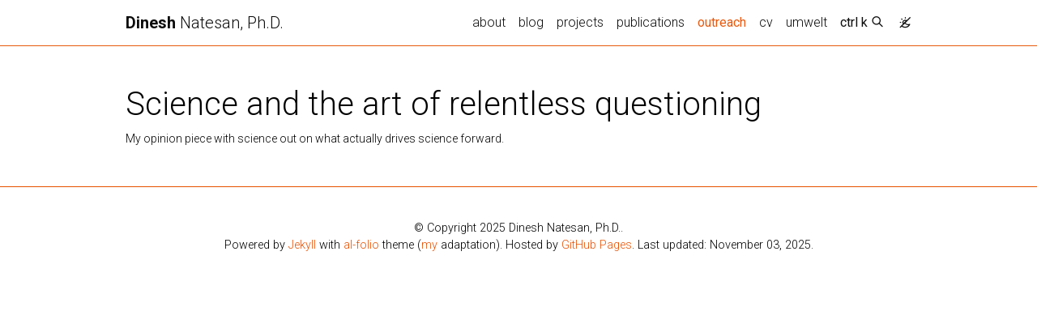

--- FILE ---
content_type: text/html; charset=utf-8
request_url: https://dineshnatesan.com/outreach/2021-03-science_and_art_of_relentless_questioning/
body_size: 2864
content:
<!DOCTYPE html> <html lang="en"> <head> <meta http-equiv="Content-Type" content="text/html; charset=UTF-8"> <meta http-equiv="refresh" content="3; url=https://science-out.web.app/post/4-science-and-the-art-of-relentless-questioning"> <meta charset="utf-8"> <meta name="viewport" content="width=device-width, initial-scale=1, shrink-to-fit=no"> <meta http-equiv="X-UA-Compatible" content="IE=edge"> <title> Science and the art of relentless questioning | Dinesh Natesan, Ph.D. </title> <meta name="author" content="Dinesh Natesan, Ph.D."> <meta name="description" content="My opinion piece with science out on what actually drives science forward."> <meta name="keywords" content="neuroscience, fly-neuroscience, fruit-flies, insect-neuroscience, behavior, open-science, open-academia, machine-learning, artificial-intelligence"> <link rel="stylesheet" href="/assets/css/bootstrap.min.css?a4b3f509e79c54a512b890d73235ef04"> <link rel="stylesheet" href="https://cdn.jsdelivr.net/npm/mdbootstrap@4.20.0/css/mdb.min.css" integrity="sha256-jpjYvU3G3N6nrrBwXJoVEYI/0zw8htfFnhT9ljN3JJw=" crossorigin="anonymous"> <link defer rel="stylesheet" href="/assets/css/academicons.min.css?f0b7046b84e425c55f3463ac249818f5"> <link defer rel="stylesheet" href="/assets/css/scholar-icons.css?62b2ac103a88034e6882a5be5f3e2772"> <link defer rel="stylesheet" type="text/css" href="https://fonts.googleapis.com/css?family=Roboto:300,400,500,700|Roboto+Slab:100,300,400,500,700|Material+Icons&amp;display=swap"> <link defer rel="stylesheet" href="/assets/css/jekyll-pygments-themes-github.css?591dab5a4e56573bf4ef7fd332894c99" media="" id="highlight_theme_light"> <link rel="shortcut icon" href="data:image/svg+xml,&lt;svg%20xmlns=%22http://www.w3.org/2000/svg%22%20viewBox=%220%200%20100%20100%22&gt;&lt;text%20y=%22.9em%22%20font-size=%2290%22&gt;%F0%9F%94%A5&lt;/text&gt;&lt;/svg&gt;"> <link rel="stylesheet" href="/assets/css/main.css?d41d8cd98f00b204e9800998ecf8427e"> <link rel="canonical" href="https://dineshnatesan.com/outreach/2021-03-science_and_art_of_relentless_questioning/"> <script src="/assets/js/theme.js?a81d82887dd692e91686b43de4542f18"></script> <link defer rel="stylesheet" href="/assets/css/jekyll-pygments-themes-native.css?5847e5ed4a4568527aa6cfab446049ca" media="none" id="highlight_theme_dark"> <script>
    initTheme();
  </script> </head> <body class="fixed-top-nav sticky-bottom-footer"> <header> <nav id="navbar" class="navbar navbar-light navbar-expand-sm fixed-top" role="navigation"> <div class="container"> <a class="navbar-brand title font-weight-lighter" href="/"> <span class="font-weight-bold">Dinesh</span> Natesan, Ph.D. </a> <button class="navbar-toggler collapsed ml-auto" type="button" data-toggle="collapse" data-target="#navbarNav" aria-controls="navbarNav" aria-expanded="false" aria-label="Toggle navigation"> <span class="sr-only">Toggle navigation</span> <span class="icon-bar top-bar"></span> <span class="icon-bar middle-bar"></span> <span class="icon-bar bottom-bar"></span> </button> <div class="collapse navbar-collapse text-right" id="navbarNav"> <ul class="navbar-nav ml-auto flex-nowrap"> <li class="nav-item "> <a class="nav-link" href="/">about </a> </li> <li class="nav-item "> <a class="nav-link" href="/blog/">blog </a> </li> <li class="nav-item "> <a class="nav-link" href="/projects/">projects </a> </li> <li class="nav-item "> <a class="nav-link" href="/publications/">publications </a> </li> <li class="nav-item active"> <a class="nav-link" href="/outreach/">outreach <span class="sr-only">(current)</span> </a> </li> <li class="nav-item "> <a class="nav-link" href="/cv/">cv </a> </li> <li class="nav-item "> <a class="nav-link" href="https://umwelt.dineshnatesan.com/" rel="external nofollow noopener" target="_blank">umwelt </a> </li> <li class="nav-item"> <button id="search-toggle" title="Search" onclick="openSearchModal()"> <span class="nav-link">ctrl k <i class="ti ti-search"></i></span> </button> </li> <li class="toggle-container"> <button id="light-toggle" title="Change theme"> <i class="ti ti-sun-moon" id="light-toggle-system"></i> <i class="ti ti-moon-filled" id="light-toggle-dark"></i> <i class="ti ti-sun-filled" id="light-toggle-light"></i> </button> </li> </ul> </div> </div> </nav> <progress id="progress" value="0"> <div class="progress-container"> <span class="progress-bar"></span> </div> </progress> </header> <div class="container mt-5" role="main"> <div class="post"> <header class="post-header"> <h1 class="post-title">Science and the art of relentless questioning</h1> <p class="post-description">My opinion piece with science out on what actually drives science forward.</p> </header> <article> </article> </div> </div> <footer class="sticky-bottom mt-5" role="contentinfo"> <div class="container"> © Copyright 2025 Dinesh Natesan, Ph.D.. <br>Powered by <a href="https://jekyllrb.com/" target="_blank" rel="external nofollow noopener">Jekyll</a> with <a href="https://github.com/alshedivat/al-folio" rel="external nofollow noopener" target="_blank">al-folio</a> theme (<a href="https://github.com/AbstractGeek/ag-folio" rel="external nofollow noopener" target="_blank">my</a> adaptation). Hosted by <a href="https://pages.github.com/" target="_blank" rel="external nofollow noopener">GitHub Pages</a>. Last updated: November 03, 2025. </div> </footer> <script src="https://cdn.jsdelivr.net/npm/jquery@3.6.0/dist/jquery.min.js" integrity="sha256-/xUj+3OJU5yExlq6GSYGSHk7tPXikynS7ogEvDej/m4=" crossorigin="anonymous"></script> <script src="/assets/js/bootstrap.bundle.min.js"></script> <script src="https://cdn.jsdelivr.net/npm/mdbootstrap@4.20.0/js/mdb.min.js" integrity="sha256-NdbiivsvWt7VYCt6hYNT3h/th9vSTL4EDWeGs5SN3DA=" crossorigin="anonymous"></script> <script defer src="https://cdn.jsdelivr.net/npm/masonry-layout@4.2.2/dist/masonry.pkgd.min.js" integrity="sha256-Nn1q/fx0H7SNLZMQ5Hw5JLaTRZp0yILA/FRexe19VdI=" crossorigin="anonymous"></script> <script defer src="https://cdn.jsdelivr.net/npm/imagesloaded@5.0.0/imagesloaded.pkgd.min.js" integrity="sha256-htrLFfZJ6v5udOG+3kNLINIKh2gvoKqwEhHYfTTMICc=" crossorigin="anonymous"></script> <script defer src="/assets/js/masonry.js?a0db7e5d5c70cc3252b3138b0c91dcaf" type="text/javascript"></script> <script defer src="https://cdn.jsdelivr.net/npm/medium-zoom@1.1.0/dist/medium-zoom.min.js" integrity="sha256-ZgMyDAIYDYGxbcpJcfUnYwNevG/xi9OHKaR/8GK+jWc=" crossorigin="anonymous"></script> <script defer src="/assets/js/zoom.js?85ddb88934d28b74e78031fd54cf8308"></script> <script src="/assets/js/no_defer.js?2781658a0a2b13ed609542042a859126"></script> <script defer src="/assets/js/common.js?e0514a05c5c95ac1a93a8dfd5249b92e"></script> <script defer src="/assets/js/copy_code.js?c8a01c11a92744d44b093fc3bda915df" type="text/javascript"></script> <script defer src="/assets/js/jupyter_new_tab.js?d9f17b6adc2311cbabd747f4538bb15f"></script> <script async src="https://d1bxh8uas1mnw7.cloudfront.net/assets/embed.js"></script> <script async src="https://badge.dimensions.ai/badge.js"></script> <script defer type="text/javascript" id="MathJax-script" src="https://cdn.jsdelivr.net/npm/mathjax@3.2.2/es5/tex-mml-chtml.js" integrity="sha256-MASABpB4tYktI2Oitl4t+78w/lyA+D7b/s9GEP0JOGI=" crossorigin="anonymous"></script> <script src="/assets/js/mathjax-setup.js?a5bb4e6a542c546dd929b24b8b236dfd"></script> <script defer src="https://cdnjs.cloudflare.com/polyfill/v3/polyfill.min.js?features=es6" crossorigin="anonymous"></script> <script defer src="/assets/js/progress-bar.js?2f30e0e6801ea8f5036fa66e1ab0a71a" type="text/javascript"></script> <script src="/assets/js/vanilla-back-to-top.min.js?f40d453793ff4f64e238e420181a1d17"></script> <script>
    addBackToTop();
  </script> <script type="module" src="/assets/js/search/ninja-keys.min.js?a3446f084dcaecc5f75aa1757d087dcf"></script> <ninja-keys hidebreadcrumbs noautoloadmdicons placeholder="Type to start searching"></ninja-keys> <script src="/assets/js/search-setup.js?6c304f7b1992d4b60f7a07956e52f04a"></script> <script src="/assets/js/search-data.js"></script> <script src="/assets/js/shortcut-key.js?6f508d74becd347268a7f822bca7309d"></script> <script async src="https://us.umami.is/script.js" data-website-id="8c8b7642-f0c0-4195-9746-527b1a81e18e"></script> </body> </html>

--- FILE ---
content_type: application/javascript; charset=utf-8
request_url: https://dineshnatesan.com/assets/js/search-data.js
body_size: 3123
content:
// get the ninja-keys element
const ninja = document.querySelector('ninja-keys');

// add the home and posts menu items
ninja.data = [{
    id: "nav-about",
    title: "about",
    section: "Navigation",
    handler: () => {
      window.location.href = "/";
    },
  },{id: "nav-blog",
          title: "blog",
          description: "",
          section: "Navigation",
          handler: () => {
            window.location.href = "/blog/";
          },
        },{id: "nav-projects",
          title: "projects",
          description: "A growing collection of my projects, both scientific and otherwise.",
          section: "Navigation",
          handler: () => {
            window.location.href = "/projects/";
          },
        },{id: "nav-publications",
          title: "publications",
          description: "publications by categories in reversed chronological order.",
          section: "Navigation",
          handler: () => {
            window.location.href = "/publications/";
          },
        },{id: "nav-outreach",
          title: "outreach",
          description: "A collection of my writings to science-communication platforms, illustrations, artwork etc.",
          section: "Navigation",
          handler: () => {
            window.location.href = "/outreach/";
          },
        },{id: "nav-cv",
          title: "cv",
          description: "My list of career/education events that I decided people would like to know 🤣",
          section: "Navigation",
          handler: () => {
            window.location.href = "/cv/";
          },
        },{id: "nav-umwelt",
          title: "umwelt",
          description: "My digital garden where ideas and thoughts grow.",
          section: "Navigation",
          handler: () => {
            window.location.href = "/https:/umwelt.dineshnatesan.com/";
          },
        },{id: "news-paper-on-tuneable-reflexes-published-in-nature-communications",
          title: 'Paper on tuneable reflexes published in Nature Communications!',
          description: "",
          section: "News",},{id: "news-successfully-defended-the-life-sciences-part-of-my-joint-ph-d-in-ncbs-bangalore-tada-sparkles",
          title: 'Successfully defended the “Life Sciences” part of my joint Ph.D. in NCBS, Bangalore!...',
          description: "",
          section: "News",},{id: "news-virtually-attended-janelia-s-junior-scientist-workshop-on-mechanistic-cognitive-neuroscience",
          title: '(Virtually) Attended Janelia’s Junior Scientist Workshop on Mechanistic Cognitive Neuroscience!',
          description: "",
          section: "News",},{id: "news-successfully-defended-the-computer-science-part-of-my-ph-d-virtually-at-kth-stockholm-joint-ph-d-offically-completed-mortar-board-champagne",
          title: 'Successfully defended the “Computer Science” part of my Ph.D. (virtually) at KTH, Stockholm!...',
          description: "",
          section: "News",},{id: "news-presented-a-contributed-talk-in-sicb-2021",
          title: 'Presented a contributed talk in SICB 2021!',
          description: "",
          section: "News",},{id: "news-officially-part-of-prelights-and-published-my-first-highlight",
          title: 'Officially part of preLights and published my first highlight!',
          description: "",
          section: "News",},{id: "news-joined-sung-soo-kim-s-lab-as-a-postdoctoral-researcher-tada",
          title: 'Joined Sung Soo Kim’s lab as a postdoctoral researcher! :tada: 👨🏽‍🔬',
          description: "",
          section: "News",},{id: "news-i-am-now-an-elife-ambassador",
          title: 'I am now an eLife ambassador! 😎',
          description: "",
          section: "News",},{id: "news-attended-research-talks-from-the-kitp-the-neurophysics-of-locomotion-summer-school-a-fun-learning-experience",
          title: 'Attended research talks from the KITP “The Neurophysics of Locomotion” summer school! A...',
          description: "",
          section: "News",},{id: "news-attended-my-first-society-for-neuroscience-sfn-conference-had-a-blast-attending-talks-and-posters-and-visiting-all-the-cool-equipment-displayed-by-the-industry-partners",
          title: 'Attended my first Society for Neuroscience (SFN) conference! Had a blast attending talks...',
          description: "",
          section: "News",},{id: "news-gave-a-public-talk-about-my-research-at-cnsi-ucsb",
          title: 'Gave a public talk about my research at CNSI, UCSB!',
          description: "",
          section: "News",},{id: "news-launched-cultivating-a-healthy-and-productive-lab-series-with-elife-ambassadors-wendy-ingram-kicked-off-the-series-with-an-incredible-talk",
          title: 'Launched “Cultivating a healthy and productive lab” series with eLife ambassadors! Wendy Ingram...',
          description: "",
          section: "News",},{id: "news-attended-promoting-postdoc-progress-workshop-to-better-understand-the-process-of-career-advancement-in-academia",
          title: 'Attended “Promoting Postdoc Progress” workshop to better understand the process of career advancement...',
          description: "",
          section: "News",},{id: "news-attended-cshl-neural-data-science-summer-school-it-was-a-brilliant-learning-experience-got-to-meet-some-cool-neuroscientists-nerd-face",
          title: 'Attended CSHL Neural Data Science summer school! It was a brilliant learning experience...',
          description: "",
          section: "News",},{id: "news-visited-princeton-for-a-grant-collaboration-meeting-beautiful-campus-got-to-hang-out-with-some-old-friends",
          title: 'Visited Princeton for a grant collaboration meeting. Beautiful campus + got to hang...',
          description: "",
          section: "News",},{id: "news-co-organizing-a-postdoc-seminar-series-it-s-a-postdoc-life-in-ucsb",
          title: 'Co-organizing a postdoc seminar series (It’s a Postdoc Life) in UCSB!',
          description: "",
          section: "News",},{id: "news-got-selected-to-be-a-judge-at-the-igem-grand-jamboree",
          title: 'Got selected to be a judge at the iGEM Grand Jamboree!',
          description: "",
          section: "News",},{id: "news-attended-neuroscience-2024-conference-listened-to-some-cool-talks-notes-here-and-co-presented-our-progress-with-the-fly-vr-arena-as-a-poster",
          title: 'Attended Neuroscience 2024 conference, listened to some cool talks (notes here) and co-presented...',
          description: "",
          section: "News",},{id: "outreach-convergence-of-engineering-and-biology-in-neuroscience",
          title: 'Convergence of engineering and biology in neuroscience',
          description: "This was the cover art for my PhD thesis.",
          section: "Outreach",handler: () => {
              window.location.href = "/outreach/2020-12-thesis-cover-art/";
            },},{id: "outreach-science-and-the-art-of-relentless-questioning",
          title: 'Science and the art of relentless questioning',
          description: "My opinion piece with science out on what actually drives science forward.",
          section: "Outreach",handler: () => {
              window.location.href = "/outreach/2021-03-science_and_art_of_relentless_questioning/";
            },},{id: "outreach-how-questioning-drives-scientific-progress",
          title: 'How questioning drives scientific progress',
          description: "This illustration accompanied my opinion piece in science-out",
          section: "Outreach",handler: () => {
              window.location.href = "/outreach/2021-03-scientific-progress-illustration/";
            },},{id: "outreach-neuromechanical-models-a-route-towards-a-unified-model-of-an-animal",
          title: 'Neuromechanical models - a route towards a unified model of an animal?',
          description: "My preLights highlight on the preprint &quot;NeuroMechFly, a neuromechanical model of adult Drosophila melanogaster&quot; by Ríos et al, 2021",
          section: "Outreach",handler: () => {
              window.location.href = "/outreach/2021-06-prelights/";
            },},{id: "outreach-mosquitoes-track-exhaled-co2-and-continue-searching-for-up-to-14-mins-afterwards",
          title: 'Mosquitoes track exhaled CO2 and continue searching for up to 14 mins afterwards!...',
          description: "My preLights highlight on the preprint &quot;A persistent behavioral state enables sustained predation of humans by mosquitoes&quot; by Sorrells et al, 2021",
          section: "Outreach",handler: () => {
              window.location.href = "/outreach/2021-12-prelights/";
            },},{id: "projects-tuneable-reflexes",
          title: 'Tuneable reflexes',
          description: "how hawkmoths position their antennae based on context",
          section: "Projects",handler: () => {
              window.location.href = "/projects/1_antennal_positioning/";
            },},{id: "projects-odor-localization",
          title: 'Odor localization',
          description: "how fruitflies localize odor in diverse sensory environments",
          section: "Projects",handler: () => {
              window.location.href = "/projects/2_odor_localization/";
            },},{id: "projects-pitch-up-maneuvers",
          title: 'Pitch-up maneuvers',
          description: "how houseflies move their wings to produce pitch-ups in flight",
          section: "Projects",handler: () => {
              window.location.href = "/projects/3_pitch-up%20maneuvers/";
            },},{id: "projects-matlab-analysis-toolbox",
          title: 'MATLAB analysis toolbox',
          description: "assortment of codes for plotting, data-acquisition and data-analysis",
          section: "Projects",handler: () => {
              window.location.href = "/projects/c_matlab_analysis_toolbox/";
            },},{id: "projects-point-autotracker",
          title: 'Point autotracker',
          description: "automatically tracks points across frames in experiment videos",
          section: "Projects",handler: () => {
              window.location.href = "/projects/c_score_based_autotracker/";
            },},{id: "projects-scrivener-latex",
          title: 'Scrivener  Latex',
          description: "a workflow to generate beautiful thesis pdfs from scrivener markdown",
          section: "Projects",handler: () => {
              window.location.href = "/projects/c_scrivener_latex/";
            },},{id: "projects-comic-scraper",
          title: 'Comic Scraper',
          description: "fuels my comic and manga appetite.",
          section: "Projects",handler: () => {
              window.location.href = "/projects/f_comic_scraper/";
            },},{id: "projects-insect-eye",
          title: 'Insect eye',
          description: "A 3D printed insect eye made for moth day",
          section: "Projects",handler: () => {
              window.location.href = "/projects/f_insect_eye/";
            },},{id: "projects-star-lamp",
          title: 'Star lamp',
          description: "a 3D-printed hemisphere for an artificial night sky",
          section: "Projects",handler: () => {
              window.location.href = "/projects/f_star_lamp/";
            },},{id: "projects-optical-computing",
          title: 'optical computing',
          description: "on developing optical hardware to perform ML/AI computations",
          section: "Projects",handler: () => {
              window.location.href = "/projects/h_optical_computation/";
            },},{
        id: 'social-email',
        title: 'email',
        section: 'Socials',
        handler: () => {
          window.open("mailto:%63%6F%6E%74%61%63%74@%64%69%6E%65%73%68%6E%61%74%65%73%61%6E.%63%6F%6D", "_blank");
        },
      },{
        id: 'social-github',
        title: 'GitHub',
        section: 'Socials',
        handler: () => {
          window.open("https://github.com/AbstractGeek", "_blank");
        },
      },{
        id: 'social-linkedin',
        title: 'LinkedIn',
        section: 'Socials',
        handler: () => {
          window.open("https://www.linkedin.com/in/dineshnatesan", "_blank");
        },
      },{
        id: 'social-orcid',
        title: 'ORCID',
        section: 'Socials',
        handler: () => {
          window.open("https://orcid.org/0000-0002-6841-3886", "_blank");
        },
      },{
        id: 'social-rss',
        title: 'RSS Feed',
        section: 'Socials',
        handler: () => {
          window.open("/feed.xml", "_blank");
        },
      },{
        id: 'social-scholar',
        title: 'Google Scholar',
        section: 'Socials',
        handler: () => {
          window.open("https://scholar.google.com/citations?user=rVgpAOkAAAAJ&hl", "_blank");
        },
      },{
      id: 'light-theme',
      title: 'Change theme to light',
      description: 'Change the theme of the site to Light',
      section: 'Theme',
      handler: () => {
        setThemeSetting("light");
      },
    },
    {
      id: 'dark-theme',
      title: 'Change theme to dark',
      description: 'Change the theme of the site to Dark',
      section: 'Theme',
      handler: () => {
        setThemeSetting("dark");
      },
    },
    {
      id: 'system-theme',
      title: 'Use system default theme',
      description: 'Change the theme of the site to System Default',
      section: 'Theme',
      handler: () => {
        setThemeSetting("system");
      },
    },];


--- FILE ---
content_type: application/javascript; charset=utf-8
request_url: https://dineshnatesan.com/assets/js/theme.js?a81d82887dd692e91686b43de4542f18
body_size: 2644
content:
let toggleThemeSetting=()=>{let e=determineThemeSetting();setThemeSetting("system"==e?"light":"light"==e?"dark":"system")},setThemeSetting=e=>{localStorage.setItem("theme",e),document.documentElement.setAttribute("data-theme-setting",e),applyTheme()},applyTheme=()=>{let e=determineComputedTheme();transTheme(),setHighlight(e),setGiscusTheme(e),setSearchTheme(e),"undefined"!=typeof mermaid&&setMermaidTheme(e),"undefined"!=typeof Diff2HtmlUI&&setDiff2htmlTheme(e),"undefined"!=typeof echarts&&setEchartsTheme(e),"undefined"!=typeof Plotly&&setPlotlyTheme(e),"undefined"!=typeof vegaEmbed&&setVegaLiteTheme(e),document.documentElement.setAttribute("data-theme",e);let t=document.getElementsByTagName("table");for(let o=0;o<t.length;o++)"dark"==e?t[o].classList.add("table-dark"):t[o].classList.remove("table-dark");let o=document.getElementsByClassName("jupyter-notebook-iframe-container");for(let t=0;t<o.length;t++){let r=o[t].getElementsByTagName("iframe")[0].contentWindow.document.body;"dark"==e?(r.setAttribute("data-jp-theme-light","false"),r.setAttribute("data-jp-theme-name","JupyterLab Dark")):(r.setAttribute("data-jp-theme-light","true"),r.setAttribute("data-jp-theme-name","JupyterLab Light"))}"undefined"!=typeof medium_zoom&&medium_zoom.update({background:getComputedStyle(document.documentElement).getPropertyValue("--global-bg-color")+"ee"})},setHighlight=e=>{"dark"==e?(document.getElementById("highlight_theme_light").media="none",document.getElementById("highlight_theme_dark").media=""):(document.getElementById("highlight_theme_dark").media="none",document.getElementById("highlight_theme_light").media="")},setGiscusTheme=e=>{function t(e){const t=document.querySelector("iframe.giscus-frame");t&&t.contentWindow.postMessage({giscus:e},"https://giscus.app")}t({setConfig:{theme:e}})},addMermaidZoom=(e,t)=>{d3.selectAll(".mermaid svg").each(function(){var e=d3.select(this);e.html("<g>"+e.html()+"</g>");var t=e.select("g"),o=d3.zoom().on("zoom",function(e){t.attr("transform",e.transform)});e.call(o)}),t.disconnect()},setMermaidTheme=e=>{"light"==e&&(e="default"),document.querySelectorAll(".mermaid").forEach(e=>{let t=e.previousSibling.childNodes[0].innerHTML;e.removeAttribute("data-processed"),e.innerHTML=t}),mermaid.initialize({theme:e}),window.mermaid.init(void 0,document.querySelectorAll(".mermaid"));const t=document.querySelector(".mermaid svg");if(null!==t){const e={childList:!0};new MutationObserver(addMermaidZoom).observe(t,e)}},setDiff2htmlTheme=e=>{document.querySelectorAll(".diff2html").forEach(t=>{let o=t.previousSibling.childNodes[0].innerHTML;t.innerHTML="";new Diff2HtmlUI(t,o,{colorScheme:e,drawFileList:!0,highlight:!0,matching:"lines"}).draw()})},setEchartsTheme=e=>{document.querySelectorAll(".echarts").forEach(t=>{let o=t.previousSibling.childNodes[0].innerHTML;if(echarts.dispose(t),"dark"===e)var r=echarts.init(t,"dark-fresh-cut");else r=echarts.init(t);r.setOption(JSON.parse(o))})},setPlotlyTheme=e=>{document.querySelectorAll(".js-plotly-plot").forEach(t=>{let o=JSON.parse(t.previousSibling.childNodes[0].innerHTML);if("dark"===e){const e={layout:{autotypenumbers:"strict",colorway:["#636efa","#EF553B","#00cc96","#ab63fa","#FFA15A","#19d3f3","#FF6692","#B6E880","#FF97FF","#FECB52"],font:{color:"#f2f5fa"},hovermode:"closest",hoverlabel:{align:"left"},paper_bgcolor:"rgb(17,17,17)",plot_bgcolor:"rgb(17,17,17)",polar:{bgcolor:"rgb(17,17,17)",angularaxis:{gridcolor:"#506784",linecolor:"#506784",ticks:""},radialaxis:{gridcolor:"#506784",linecolor:"#506784",ticks:""}},ternary:{bgcolor:"rgb(17,17,17)",aaxis:{gridcolor:"#506784",linecolor:"#506784",ticks:""},baxis:{gridcolor:"#506784",linecolor:"#506784",ticks:""},caxis:{gridcolor:"#506784",linecolor:"#506784",ticks:""}},coloraxis:{colorbar:{outlinewidth:0,ticks:""}},colorscale:{sequential:[[0,"#0d0887"],[.1111111111111111,"#46039f"],[.2222222222222222,"#7201a8"],[.3333333333333333,"#9c179e"],[.4444444444444444,"#bd3786"],[.5555555555555556,"#d8576b"],[.6666666666666666,"#ed7953"],[.7777777777777778,"#fb9f3a"],[.8888888888888888,"#fdca26"],[1,"#f0f921"]],sequentialminus:[[0,"#0d0887"],[.1111111111111111,"#46039f"],[.2222222222222222,"#7201a8"],[.3333333333333333,"#9c179e"],[.4444444444444444,"#bd3786"],[.5555555555555556,"#d8576b"],[.6666666666666666,"#ed7953"],[.7777777777777778,"#fb9f3a"],[.8888888888888888,"#fdca26"],[1,"#f0f921"]],diverging:[[0,"#8e0152"],[.1,"#c51b7d"],[.2,"#de77ae"],[.3,"#f1b6da"],[.4,"#fde0ef"],[.5,"#f7f7f7"],[.6,"#e6f5d0"],[.7,"#b8e186"],[.8,"#7fbc41"],[.9,"#4d9221"],[1,"#276419"]]},xaxis:{gridcolor:"#283442",linecolor:"#506784",ticks:"",title:{standoff:15},zerolinecolor:"#283442",automargin:!0,zerolinewidth:2},yaxis:{gridcolor:"#283442",linecolor:"#506784",ticks:"",title:{standoff:15},zerolinecolor:"#283442",automargin:!0,zerolinewidth:2},scene:{xaxis:{backgroundcolor:"rgb(17,17,17)",gridcolor:"#506784",linecolor:"#506784",showbackground:!0,ticks:"",zerolinecolor:"#C8D4E3",gridwidth:2},yaxis:{backgroundcolor:"rgb(17,17,17)",gridcolor:"#506784",linecolor:"#506784",showbackground:!0,ticks:"",zerolinecolor:"#C8D4E3",gridwidth:2},zaxis:{backgroundcolor:"rgb(17,17,17)",gridcolor:"#506784",linecolor:"#506784",showbackground:!0,ticks:"",zerolinecolor:"#C8D4E3",gridwidth:2}},shapedefaults:{line:{color:"#f2f5fa"}},annotationdefaults:{arrowcolor:"#f2f5fa",arrowhead:0,arrowwidth:1},geo:{bgcolor:"rgb(17,17,17)",landcolor:"rgb(17,17,17)",subunitcolor:"#506784",showland:!0,showlakes:!0,lakecolor:"rgb(17,17,17)"},title:{x:.05},updatemenudefaults:{bgcolor:"#506784",borderwidth:0},sliderdefaults:{bgcolor:"#C8D4E3",borderwidth:1,bordercolor:"rgb(17,17,17)",tickwidth:0},mapbox:{style:"dark"}},data:{histogram2dcontour:[{type:"histogram2dcontour",colorbar:{outlinewidth:0,ticks:""},colorscale:[[0,"#0d0887"],[.1111111111111111,"#46039f"],[.2222222222222222,"#7201a8"],[.3333333333333333,"#9c179e"],[.4444444444444444,"#bd3786"],[.5555555555555556,"#d8576b"],[.6666666666666666,"#ed7953"],[.7777777777777778,"#fb9f3a"],[.8888888888888888,"#fdca26"],[1,"#f0f921"]]}],choropleth:[{type:"choropleth",colorbar:{outlinewidth:0,ticks:""}}],histogram2d:[{type:"histogram2d",colorbar:{outlinewidth:0,ticks:""},colorscale:[[0,"#0d0887"],[.1111111111111111,"#46039f"],[.2222222222222222,"#7201a8"],[.3333333333333333,"#9c179e"],[.4444444444444444,"#bd3786"],[.5555555555555556,"#d8576b"],[.6666666666666666,"#ed7953"],[.7777777777777778,"#fb9f3a"],[.8888888888888888,"#fdca26"],[1,"#f0f921"]]}],heatmap:[{type:"heatmap",colorbar:{outlinewidth:0,ticks:""},colorscale:[[0,"#0d0887"],[.1111111111111111,"#46039f"],[.2222222222222222,"#7201a8"],[.3333333333333333,"#9c179e"],[.4444444444444444,"#bd3786"],[.5555555555555556,"#d8576b"],[.6666666666666666,"#ed7953"],[.7777777777777778,"#fb9f3a"],[.8888888888888888,"#fdca26"],[1,"#f0f921"]]}],contourcarpet:[{type:"contourcarpet",colorbar:{outlinewidth:0,ticks:""}}],contour:[{type:"contour",colorbar:{outlinewidth:0,ticks:""},colorscale:[[0,"#0d0887"],[.1111111111111111,"#46039f"],[.2222222222222222,"#7201a8"],[.3333333333333333,"#9c179e"],[.4444444444444444,"#bd3786"],[.5555555555555556,"#d8576b"],[.6666666666666666,"#ed7953"],[.7777777777777778,"#fb9f3a"],[.8888888888888888,"#fdca26"],[1,"#f0f921"]]}],surface:[{type:"surface",colorbar:{outlinewidth:0,ticks:""},colorscale:[[0,"#0d0887"],[.1111111111111111,"#46039f"],[.2222222222222222,"#7201a8"],[.3333333333333333,"#9c179e"],[.4444444444444444,"#bd3786"],[.5555555555555556,"#d8576b"],[.6666666666666666,"#ed7953"],[.7777777777777778,"#fb9f3a"],[.8888888888888888,"#fdca26"],[1,"#f0f921"]]}],mesh3d:[{type:"mesh3d",colorbar:{outlinewidth:0,ticks:""}}],scatter:[{marker:{line:{color:"#283442"}},type:"scatter"}],parcoords:[{type:"parcoords",line:{colorbar:{outlinewidth:0,ticks:""}}}],scatterpolargl:[{type:"scatterpolargl",marker:{colorbar:{outlinewidth:0,ticks:""}}}],bar:[{error_x:{color:"#f2f5fa"},error_y:{color:"#f2f5fa"},marker:{line:{color:"rgb(17,17,17)",width:.5},pattern:{fillmode:"overlay",size:10,solidity:.2}},type:"bar"}],scattergeo:[{type:"scattergeo",marker:{colorbar:{outlinewidth:0,ticks:""}}}],scatterpolar:[{type:"scatterpolar",marker:{colorbar:{outlinewidth:0,ticks:""}}}],histogram:[{marker:{pattern:{fillmode:"overlay",size:10,solidity:.2}},type:"histogram"}],scattergl:[{marker:{line:{color:"#283442"}},type:"scattergl"}],scatter3d:[{type:"scatter3d",line:{colorbar:{outlinewidth:0,ticks:""}},marker:{colorbar:{outlinewidth:0,ticks:""}}}],scattermap:[{type:"scattermap",marker:{colorbar:{outlinewidth:0,ticks:""}}}],scattermapbox:[{type:"scattermapbox",marker:{colorbar:{outlinewidth:0,ticks:""}}}],scatterternary:[{type:"scatterternary",marker:{colorbar:{outlinewidth:0,ticks:""}}}],scattercarpet:[{type:"scattercarpet",marker:{colorbar:{outlinewidth:0,ticks:""}}}],carpet:[{aaxis:{endlinecolor:"#A2B1C6",gridcolor:"#506784",linecolor:"#506784",minorgridcolor:"#506784",startlinecolor:"#A2B1C6"},baxis:{endlinecolor:"#A2B1C6",gridcolor:"#506784",linecolor:"#506784",minorgridcolor:"#506784",startlinecolor:"#A2B1C6"},type:"carpet"}],table:[{cells:{fill:{color:"#506784"},line:{color:"rgb(17,17,17)"}},header:{fill:{color:"#2a3f5f"},line:{color:"rgb(17,17,17)"}},type:"table"}],barpolar:[{marker:{line:{color:"rgb(17,17,17)",width:.5},pattern:{fillmode:"overlay",size:10,solidity:.2}},type:"barpolar"}],pie:[{automargin:!0,type:"pie"}]}};o.layout?o.layout.template?o.layout.template={...e,...o.layout.template}:o.layout.template=e:o.layout={template:e}}else{const e={layout:{autotypenumbers:"strict",colorway:["#636efa","#EF553B","#00cc96","#ab63fa","#FFA15A","#19d3f3","#FF6692","#B6E880","#FF97FF","#FECB52"],font:{color:"#2a3f5f"},hovermode:"closest",hoverlabel:{align:"left"},paper_bgcolor:"white",plot_bgcolor:"white",polar:{bgcolor:"white",angularaxis:{gridcolor:"#EBF0F8",linecolor:"#EBF0F8",ticks:""},radialaxis:{gridcolor:"#EBF0F8",linecolor:"#EBF0F8",ticks:""}},ternary:{bgcolor:"white",aaxis:{gridcolor:"#DFE8F3",linecolor:"#A2B1C6",ticks:""},baxis:{gridcolor:"#DFE8F3",linecolor:"#A2B1C6",ticks:""},caxis:{gridcolor:"#DFE8F3",linecolor:"#A2B1C6",ticks:""}},coloraxis:{colorbar:{outlinewidth:0,ticks:""}},colorscale:{sequential:[[0,"#0d0887"],[.1111111111111111,"#46039f"],[.2222222222222222,"#7201a8"],[.3333333333333333,"#9c179e"],[.4444444444444444,"#bd3786"],[.5555555555555556,"#d8576b"],[.6666666666666666,"#ed7953"],[.7777777777777778,"#fb9f3a"],[.8888888888888888,"#fdca26"],[1,"#f0f921"]],sequentialminus:[[0,"#0d0887"],[.1111111111111111,"#46039f"],[.2222222222222222,"#7201a8"],[.3333333333333333,"#9c179e"],[.4444444444444444,"#bd3786"],[.5555555555555556,"#d8576b"],[.6666666666666666,"#ed7953"],[.7777777777777778,"#fb9f3a"],[.8888888888888888,"#fdca26"],[1,"#f0f921"]],diverging:[[0,"#8e0152"],[.1,"#c51b7d"],[.2,"#de77ae"],[.3,"#f1b6da"],[.4,"#fde0ef"],[.5,"#f7f7f7"],[.6,"#e6f5d0"],[.7,"#b8e186"],[.8,"#7fbc41"],[.9,"#4d9221"],[1,"#276419"]]},xaxis:{gridcolor:"#EBF0F8",linecolor:"#EBF0F8",ticks:"",title:{standoff:15},zerolinecolor:"#EBF0F8",automargin:!0,zerolinewidth:2},yaxis:{gridcolor:"#EBF0F8",linecolor:"#EBF0F8",ticks:"",title:{standoff:15},zerolinecolor:"#EBF0F8",automargin:!0,zerolinewidth:2},scene:{xaxis:{backgroundcolor:"white",gridcolor:"#DFE8F3",linecolor:"#EBF0F8",showbackground:!0,ticks:"",zerolinecolor:"#EBF0F8",gridwidth:2},yaxis:{backgroundcolor:"white",gridcolor:"#DFE8F3",linecolor:"#EBF0F8",showbackground:!0,ticks:"",zerolinecolor:"#EBF0F8",gridwidth:2},zaxis:{backgroundcolor:"white",gridcolor:"#DFE8F3",linecolor:"#EBF0F8",showbackground:!0,ticks:"",zerolinecolor:"#EBF0F8",gridwidth:2}},shapedefaults:{line:{color:"#2a3f5f"}},annotationdefaults:{arrowcolor:"#2a3f5f",arrowhead:0,arrowwidth:1},geo:{bgcolor:"white",landcolor:"white",subunitcolor:"#C8D4E3",showland:!0,showlakes:!0,lakecolor:"white"},title:{x:.05},mapbox:{style:"light"}},data:{histogram2dcontour:[{type:"histogram2dcontour",colorbar:{outlinewidth:0,ticks:""},colorscale:[[0,"#0d0887"],[.1111111111111111,"#46039f"],[.2222222222222222,"#7201a8"],[.3333333333333333,"#9c179e"],[.4444444444444444,"#bd3786"],[.5555555555555556,"#d8576b"],[.6666666666666666,"#ed7953"],[.7777777777777778,"#fb9f3a"],[.8888888888888888,"#fdca26"],[1,"#f0f921"]]}],choropleth:[{type:"choropleth",colorbar:{outlinewidth:0,ticks:""}}],histogram2d:[{type:"histogram2d",colorbar:{outlinewidth:0,ticks:""},colorscale:[[0,"#0d0887"],[.1111111111111111,"#46039f"],[.2222222222222222,"#7201a8"],[.3333333333333333,"#9c179e"],[.4444444444444444,"#bd3786"],[.5555555555555556,"#d8576b"],[.6666666666666666,"#ed7953"],[.7777777777777778,"#fb9f3a"],[.8888888888888888,"#fdca26"],[1,"#f0f921"]]}],heatmap:[{type:"heatmap",colorbar:{outlinewidth:0,ticks:""},colorscale:[[0,"#0d0887"],[.1111111111111111,"#46039f"],[.2222222222222222,"#7201a8"],[.3333333333333333,"#9c179e"],[.4444444444444444,"#bd3786"],[.5555555555555556,"#d8576b"],[.6666666666666666,"#ed7953"],[.7777777777777778,"#fb9f3a"],[.8888888888888888,"#fdca26"],[1,"#f0f921"]]}],contourcarpet:[{type:"contourcarpet",colorbar:{outlinewidth:0,ticks:""}}],contour:[{type:"contour",colorbar:{outlinewidth:0,ticks:""},colorscale:[[0,"#0d0887"],[.1111111111111111,"#46039f"],[.2222222222222222,"#7201a8"],[.3333333333333333,"#9c179e"],[.4444444444444444,"#bd3786"],[.5555555555555556,"#d8576b"],[.6666666666666666,"#ed7953"],[.7777777777777778,"#fb9f3a"],[.8888888888888888,"#fdca26"],[1,"#f0f921"]]}],surface:[{type:"surface",colorbar:{outlinewidth:0,ticks:""},colorscale:[[0,"#0d0887"],[.1111111111111111,"#46039f"],[.2222222222222222,"#7201a8"],[.3333333333333333,"#9c179e"],[.4444444444444444,"#bd3786"],[.5555555555555556,"#d8576b"],[.6666666666666666,"#ed7953"],[.7777777777777778,"#fb9f3a"],[.8888888888888888,"#fdca26"],[1,"#f0f921"]]}],mesh3d:[{type:"mesh3d",colorbar:{outlinewidth:0,ticks:""}}],scatter:[{fillpattern:{fillmode:"overlay",size:10,solidity:.2},type:"scatter"}],parcoords:[{type:"parcoords",line:{colorbar:{outlinewidth:0,ticks:""}}}],scatterpolargl:[{type:"scatterpolargl",marker:{colorbar:{outlinewidth:0,ticks:""}}}],bar:[{error_x:{color:"#2a3f5f"},error_y:{color:"#2a3f5f"},marker:{line:{color:"white",width:.5},pattern:{fillmode:"overlay",size:10,solidity:.2}},type:"bar"}],scattergeo:[{type:"scattergeo",marker:{colorbar:{outlinewidth:0,ticks:""}}}],scatterpolar:[{type:"scatterpolar",marker:{colorbar:{outlinewidth:0,ticks:""}}}],histogram:[{marker:{pattern:{fillmode:"overlay",size:10,solidity:.2}},type:"histogram"}],scattergl:[{type:"scattergl",marker:{colorbar:{outlinewidth:0,ticks:""}}}],scatter3d:[{type:"scatter3d",line:{colorbar:{outlinewidth:0,ticks:""}},marker:{colorbar:{outlinewidth:0,ticks:""}}}],scattermap:[{type:"scattermap",marker:{colorbar:{outlinewidth:0,ticks:""}}}],scattermapbox:[{type:"scattermapbox",marker:{colorbar:{outlinewidth:0,ticks:""}}}],scatterternary:[{type:"scatterternary",marker:{colorbar:{outlinewidth:0,ticks:""}}}],scattercarpet:[{type:"scattercarpet",marker:{colorbar:{outlinewidth:0,ticks:""}}}],carpet:[{aaxis:{endlinecolor:"#2a3f5f",gridcolor:"#C8D4E3",linecolor:"#C8D4E3",minorgridcolor:"#C8D4E3",startlinecolor:"#2a3f5f"},baxis:{endlinecolor:"#2a3f5f",gridcolor:"#C8D4E3",linecolor:"#C8D4E3",minorgridcolor:"#C8D4E3",startlinecolor:"#2a3f5f"},type:"carpet"}],table:[{cells:{fill:{color:"#EBF0F8"},line:{color:"white"}},header:{fill:{color:"#C8D4E3"},line:{color:"white"}},type:"table"}],barpolar:[{marker:{line:{color:"white",width:.5},pattern:{fillmode:"overlay",size:10,solidity:.2}},type:"barpolar"}],pie:[{automargin:!0,type:"pie"}]}};o.layout?o.layout.template?o.layout.template={...e,...o.layout.template}:o.layout.template=e:o.layout={template:e}}Plotly.relayout(t,o.layout)})},setVegaLiteTheme=e=>{document.querySelectorAll(".vega-lite").forEach(t=>{let o=t.previousSibling.childNodes[0].innerHTML;t.innerHTML="","dark"===e?vegaEmbed(t,JSON.parse(o),{theme:"dark"}):vegaEmbed(t,JSON.parse(o))})},setSearchTheme=e=>{const t=document.querySelector("ninja-keys");t&&("dark"===e?t.classList.add("dark"):t.classList.remove("dark"))},transTheme=()=>{document.documentElement.classList.add("transition"),window.setTimeout(()=>{document.documentElement.classList.remove("transition")},500)},determineThemeSetting=()=>{let e=localStorage.getItem("theme");return"dark"!=e&&"light"!=e&&"system"!=e&&(e="system"),e},determineComputedTheme=()=>{let e=determineThemeSetting();if("system"==e){const e=window.matchMedia;return e&&e("(prefers-color-scheme: dark)").matches?"dark":"light"}return e},initTheme=()=>{let e=determineThemeSetting();setThemeSetting(e),document.addEventListener("DOMContentLoaded",function(){document.getElementById("light-toggle").addEventListener("click",function(){toggleThemeSetting()})}),window.matchMedia("(prefers-color-scheme: dark)").addEventListener("change",({matches:e})=>{applyTheme()})};

--- FILE ---
content_type: application/javascript; charset=utf-8
request_url: https://dineshnatesan.com/assets/js/search/lit/directives/class-map.min.js
body_size: -139
content:
/**
 * Bundled by jsDelivr using Rollup v2.79.1 and Terser v5.19.2.
 * Original file: /npm/lit@3.1.3/directives/class-map.js
 *
 * Do NOT use SRI with dynamically generated files! More information: https://www.jsdelivr.com/using-sri-with-dynamic-files
 */
export*from"../../lit-html/directives/class-map.min.js";export default null;

--- FILE ---
content_type: application/javascript; charset=utf-8
request_url: https://dineshnatesan.com/assets/js/search/reactive-element/decorators/query-all.min.js
body_size: -78
content:
/**
 * Bundled by jsDelivr using Rollup v2.79.1 and Terser v5.19.2.
 * Original file: /npm/@lit/reactive-element@2.0.4/decorators/query-all.js
 *
 * Do NOT use SRI with dynamically generated files! More information: https://www.jsdelivr.com/using-sri-with-dynamic-files
 */
/**
 * @license
 * Copyright 2017 Google LLC
 * SPDX-License-Identifier: BSD-3-Clause
 */
/**
 * @license
 * Copyright 2017 Google LLC
 * SPDX-License-Identifier: BSD-3-Clause
 */
let e;function t(t){return(r,o)=>((e,t,r)=>(r.configurable=!0,r.enumerable=!0,Reflect.decorate&&"object"!=typeof t&&Object.defineProperty(e,t,r),r))(r,o,{get(){return(this.renderRoot??(e??=document.createDocumentFragment())).querySelectorAll(t)}})}export{t as queryAll};export default null;